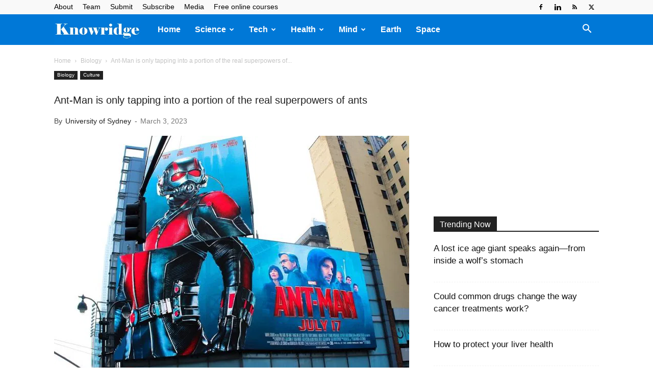

--- FILE ---
content_type: text/html; charset=UTF-8
request_url: https://knowridge.com/wp-admin/admin-ajax.php?td_theme_name=Newspaper&v=12.7.3
body_size: 33
content:
{"162179":42}

--- FILE ---
content_type: text/html; charset=utf-8
request_url: https://www.google.com/recaptcha/api2/aframe
body_size: 266
content:
<!DOCTYPE HTML><html><head><meta http-equiv="content-type" content="text/html; charset=UTF-8"></head><body><script nonce="mxSpb-j6YoMs0Z4YdySfEg">/** Anti-fraud and anti-abuse applications only. See google.com/recaptcha */ try{var clients={'sodar':'https://pagead2.googlesyndication.com/pagead/sodar?'};window.addEventListener("message",function(a){try{if(a.source===window.parent){var b=JSON.parse(a.data);var c=clients[b['id']];if(c){var d=document.createElement('img');d.src=c+b['params']+'&rc='+(localStorage.getItem("rc::a")?sessionStorage.getItem("rc::b"):"");window.document.body.appendChild(d);sessionStorage.setItem("rc::e",parseInt(sessionStorage.getItem("rc::e")||0)+1);localStorage.setItem("rc::h",'1768533848543');}}}catch(b){}});window.parent.postMessage("_grecaptcha_ready", "*");}catch(b){}</script></body></html>

--- FILE ---
content_type: application/javascript; charset=utf-8
request_url: https://fundingchoicesmessages.google.com/f/AGSKWxUArsQPbpeF6FUzqfW-PuHW9tK2-JzzIOP5gvBNeAlRoKjeoyFVIB5YnczGeOZvhDgfLM5k4vv1b_1PMpVZmkbSsV5uQHpEJz99WLwWKDmBnSX4lbFcYy4NQDfZlYxLcJEBFSE=?fccs=W251bGwsbnVsbCxudWxsLG51bGwsbnVsbCxudWxsLFsxNzY4NTMzODQ2LDU4MjAwMDAwMF0sbnVsbCxudWxsLG51bGwsW251bGwsWzddXSwiaHR0cHM6Ly9rbm93cmlkZ2UuY29tLzIwMjMvMDMvYW50LW1hbi1pcy1vbmx5LXRhcHBpbmctaW50by1hLXBvcnRpb24tb2YtdGhlLXJlYWwtc3VwZXJwb3dlcnMtb2YtYW50cy8iLG51bGwsW1s4LCJNOWxrelVhWkRzZyJdLFs5LCJlbi1VUyJdLFsxOSwiMiJdLFsxNywiWzBdIl0sWzI0LCIiXSxbMjksImZhbHNlIl1dXQ
body_size: -225
content:
if (typeof __googlefc.fcKernelManager.run === 'function') {"use strict";this.default_ContributorServingResponseClientJs=this.default_ContributorServingResponseClientJs||{};(function(_){var window=this;
try{
var OH=function(a){this.A=_.t(a)};_.u(OH,_.J);var PH=_.Zc(OH);var QH=function(a,b,c){this.B=a;this.params=b;this.j=c;this.l=_.F(this.params,4);this.o=new _.bh(this.B.document,_.O(this.params,3),new _.Og(_.Ok(this.j)))};QH.prototype.run=function(){if(_.P(this.params,10)){var a=this.o;var b=_.ch(a);b=_.Jd(b,4);_.gh(a,b)}a=_.Pk(this.j)?_.Xd(_.Pk(this.j)):new _.Zd;_.$d(a,9);_.F(a,4)!==1&&_.H(a,4,this.l===2||this.l===3?1:2);_.Dg(this.params,5)&&(b=_.O(this.params,5),_.fg(a,6,b));return a};var RH=function(){};RH.prototype.run=function(a,b){var c,d;return _.v(function(e){c=PH(b);d=(new QH(a,c,_.A(c,_.Nk,2))).run();return e.return({ia:_.L(d)})})};_.Rk(8,new RH);
}catch(e){_._DumpException(e)}
}).call(this,this.default_ContributorServingResponseClientJs);
// Google Inc.

//# sourceURL=/_/mss/boq-content-ads-contributor/_/js/k=boq-content-ads-contributor.ContributorServingResponseClientJs.en_US.M9lkzUaZDsg.es5.O/d=1/exm=kernel_loader,loader_js_executable/ed=1/rs=AJlcJMzanTQvnnVdXXtZinnKRQ21NfsPog/m=web_iab_tcf_v2_signal_executable
__googlefc.fcKernelManager.run('\x5b\x5b\x5b8,\x22\x5bnull,\x5b\x5bnull,null,null,\\\x22https:\/\/fundingchoicesmessages.google.com\/f\/AGSKWxV31ae4NeNtNp_sEt6nE8a0vqcYqzLCOtfdaK-L4toUToN49_78dgQNrNnTi9D_ZKMI0elmR8b0rvmj4SYPAdEn6-Gh-2otpxc3nCLiJvOHDkq_8iIeZ8sM6iGa06gHRspZwEA\\\\u003d\\\x22\x5d,null,null,\x5bnull,null,null,\\\x22https:\/\/fundingchoicesmessages.google.com\/el\/AGSKWxWekyYML88Uzu0m8TGuhKAHwp0LgMDDuzVv1j3bbjVnNv--0ojyzgzEjhfobMlNqPHAmnvns0F00XU2avlyHzMWQrvMetC4fNyTABGQ9s4_bk8EmehTR395V0ReXbOky7c14fo\\\\u003d\\\x22\x5d,null,\x5bnull,\x5b7\x5d\x5d\x5d,\\\x22knowridge.com\\\x22,1,\\\x22en\\\x22,null,null,null,null,1\x5d\x22\x5d\x5d,\x5bnull,null,null,\x22https:\/\/fundingchoicesmessages.google.com\/f\/AGSKWxVymGwyhuV1pt7rL-Dx1Ql6w8dXv1kVTHegiJngqJ2eAdzyebh7vJ1fWQrJfRbKYhJyoiA_8bLGcqeriLjnDLIfEkvjCIwNBHbE77hCoQMqtk9Ow0TE0YC3dDDJyNGVDVvNM40\\u003d\x22\x5d\x5d');}

--- FILE ---
content_type: application/javascript; charset=utf-8
request_url: https://fundingchoicesmessages.google.com/f/AGSKWxUvuB-rcmzX7aoqikOaYLCosJM1sfeQfINWR21cYWlH89IsBWpAfr_2Pv67k4-2mzJhdN0ZKT3a9oA_xBYsAmoCSltsv8NYnGfw34oTanXiMATFTe89vREbUwdpJmX33WYBslU81MIjSqTBwdRL_a_PczHDQw74_ZYtTNX3Lti2NnO8fgsq8jfy_g==/_/skins/ads-/Styles/Ad_/top_adv_/adtology./ads.htm
body_size: -1290
content:
window['653163a1-67ef-435a-9124-e08d07fc198d'] = true;